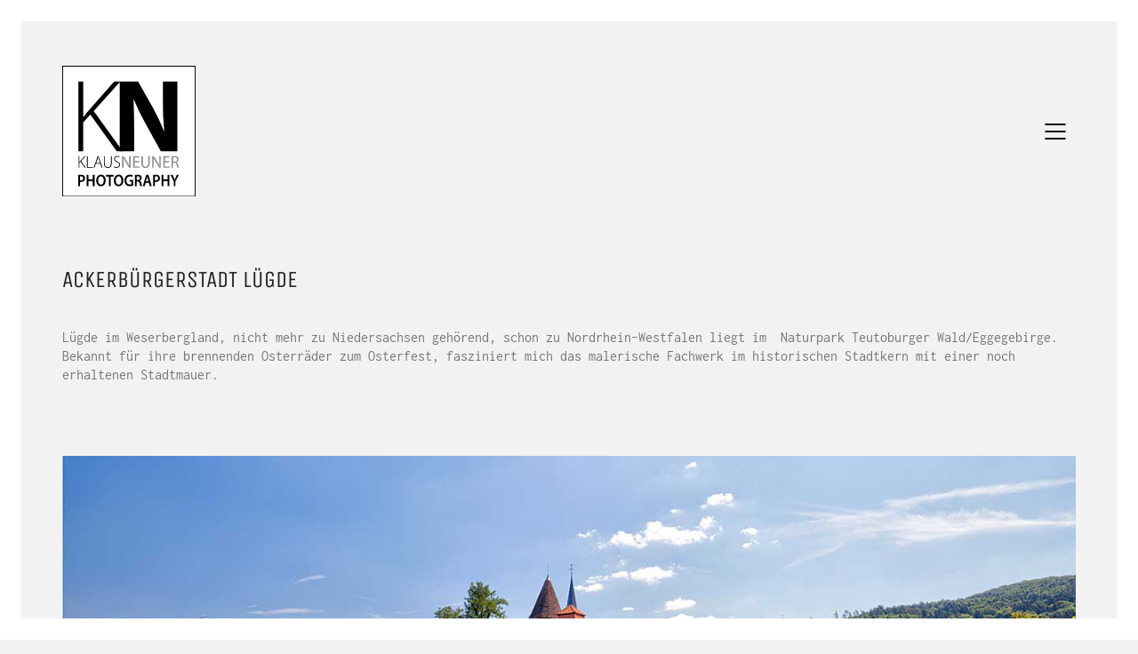

--- FILE ---
content_type: text/html; charset=UTF-8
request_url: https://knphoto.eu/showcase/ackerbuergerstadt-luegde/
body_size: 8660
content:
<!DOCTYPE html>
<html lang="de" prefix="og: http://ogp.me/ns#" class="no-js">
<head>
    <meta charset="UTF-8">
    <meta http-equiv="X-UA-Compatible" content="IE=edge">
    <meta name="viewport" content="width=device-width, initial-scale=1">

	<title>Ackerbürgerstadt Lügde - Klaus Neuner Photography</title>

<!-- This site is optimized with the Yoast SEO plugin v7.3 - https://yoast.com/wordpress/plugins/seo/ -->
<link rel="canonical" href="https://knphoto.eu/showcase/ackerbuergerstadt-luegde/" />
<meta property="og:locale" content="de_DE" />
<meta property="og:type" content="article" />
<meta property="og:title" content="Ackerbürgerstadt Lügde - Klaus Neuner Photography" />
<meta property="og:description" content="Lügde im Weserbergland, nicht mehr zu Niedersachsen gehörend, schon zu Nordrhein-Westfalen liegt im  Naturpark Teutoburger Wald/Eggegebirge. Bekannt für ihre brennenden Osterräder zum Osterfest, fasziniert mich das malerische Fachwerk im historischen Stadtkern mit einer noch erhaltenen Stadtmauer. &nbsp;" />
<meta property="og:url" content="https://knphoto.eu/showcase/ackerbuergerstadt-luegde/" />
<meta property="og:site_name" content="Klaus Neuner Photography" />
<meta property="og:image" content="https://knphoto.eu/wp-content/uploads/LUE7690Hpmauw.jpg" />
<meta property="og:image:secure_url" content="https://knphoto.eu/wp-content/uploads/LUE7690Hpmauw.jpg" />
<meta property="og:image:width" content="1280" />
<meta property="og:image:height" content="640" />
<meta name="twitter:card" content="summary_large_image" />
<meta name="twitter:description" content="Lügde im Weserbergland, nicht mehr zu Niedersachsen gehörend, schon zu Nordrhein-Westfalen liegt im  Naturpark Teutoburger Wald/Eggegebirge. Bekannt für ihre brennenden Osterräder zum Osterfest, fasziniert mich das malerische Fachwerk im historischen Stadtkern mit einer noch erhaltenen Stadtmauer. &nbsp;" />
<meta name="twitter:title" content="Ackerbürgerstadt Lügde - Klaus Neuner Photography" />
<meta name="twitter:image" content="https://knphoto.eu/wp-content/uploads/LUE7690Hpmauw.jpg" />
<script type='application/ld+json'>{"@context":"https:\/\/schema.org","@type":"Organization","url":"https:\/\/knphoto.eu\/","sameAs":[],"@id":"https:\/\/knphoto.eu\/#organization","name":"Klaus Neuner Photography","logo":"https:\/\/knphoto.eu\/wp-content\/uploads\/logo-knphotography.svg"}</script>
<!-- / Yoast SEO plugin. -->

<link rel='dns-prefetch' href='//s.w.org' />
<link rel="alternate" type="application/rss+xml" title="Klaus Neuner Photography &raquo; Feed" href="https://knphoto.eu/feed/" />
<link rel="alternate" type="application/rss+xml" title="Klaus Neuner Photography &raquo; Kommentar-Feed" href="https://knphoto.eu/comments/feed/" />
		<script type="text/javascript">
			window._wpemojiSettings = {"baseUrl":"https:\/\/s.w.org\/images\/core\/emoji\/11\/72x72\/","ext":".png","svgUrl":"https:\/\/s.w.org\/images\/core\/emoji\/11\/svg\/","svgExt":".svg","source":{"concatemoji":"https:\/\/knphoto.eu\/wp-includes\/js\/wp-emoji-release.min.js?ver=4.9.28"}};
			!function(e,a,t){var n,r,o,i=a.createElement("canvas"),p=i.getContext&&i.getContext("2d");function s(e,t){var a=String.fromCharCode;p.clearRect(0,0,i.width,i.height),p.fillText(a.apply(this,e),0,0);e=i.toDataURL();return p.clearRect(0,0,i.width,i.height),p.fillText(a.apply(this,t),0,0),e===i.toDataURL()}function c(e){var t=a.createElement("script");t.src=e,t.defer=t.type="text/javascript",a.getElementsByTagName("head")[0].appendChild(t)}for(o=Array("flag","emoji"),t.supports={everything:!0,everythingExceptFlag:!0},r=0;r<o.length;r++)t.supports[o[r]]=function(e){if(!p||!p.fillText)return!1;switch(p.textBaseline="top",p.font="600 32px Arial",e){case"flag":return s([55356,56826,55356,56819],[55356,56826,8203,55356,56819])?!1:!s([55356,57332,56128,56423,56128,56418,56128,56421,56128,56430,56128,56423,56128,56447],[55356,57332,8203,56128,56423,8203,56128,56418,8203,56128,56421,8203,56128,56430,8203,56128,56423,8203,56128,56447]);case"emoji":return!s([55358,56760,9792,65039],[55358,56760,8203,9792,65039])}return!1}(o[r]),t.supports.everything=t.supports.everything&&t.supports[o[r]],"flag"!==o[r]&&(t.supports.everythingExceptFlag=t.supports.everythingExceptFlag&&t.supports[o[r]]);t.supports.everythingExceptFlag=t.supports.everythingExceptFlag&&!t.supports.flag,t.DOMReady=!1,t.readyCallback=function(){t.DOMReady=!0},t.supports.everything||(n=function(){t.readyCallback()},a.addEventListener?(a.addEventListener("DOMContentLoaded",n,!1),e.addEventListener("load",n,!1)):(e.attachEvent("onload",n),a.attachEvent("onreadystatechange",function(){"complete"===a.readyState&&t.readyCallback()})),(n=t.source||{}).concatemoji?c(n.concatemoji):n.wpemoji&&n.twemoji&&(c(n.twemoji),c(n.wpemoji)))}(window,document,window._wpemojiSettings);
		</script>
		<style type="text/css">
img.wp-smiley,
img.emoji {
	display: inline !important;
	border: none !important;
	box-shadow: none !important;
	height: 1em !important;
	width: 1em !important;
	margin: 0 .07em !important;
	vertical-align: -0.1em !important;
	background: none !important;
	padding: 0 !important;
}
</style>
<link rel='stylesheet' id='bodhi-svgs-attachment-css'  href='https://knphoto.eu/wp-content/plugins/svg-support/css/svgs-attachment.css?ver=4.9.28' type='text/css' media='all' />
<link rel='stylesheet' id='bootstrap-css'  href='https://knphoto.eu/wp-content/themes/kalium/assets/css/bootstrap.css' type='text/css' media='all' />
<link rel='stylesheet' id='main-css'  href='https://knphoto.eu/wp-content/themes/kalium/assets/css/main.css?ver=2.7.5.1' type='text/css' media='all' />
<link rel='stylesheet' id='style-css'  href='https://knphoto.eu/wp-content/themes/kalium/style.css?ver=2.7.5.1' type='text/css' media='all' />
<link rel='stylesheet' id='custom-skin-css'  href='https://knphoto.eu/wp-content/themes/kalium/assets/css/custom-skin.css?ver=25a21bb39e7db58e8d75f8f4497b0185' type='text/css' media='all' />
<link rel='stylesheet' id='fluidbox-css'  href='https://knphoto.eu/wp-content/themes/kalium/assets/js/fluidbox/css/fluidbox.min.css' type='text/css' media='all' />
<link rel='stylesheet' id='typolab-7f7282bf2a9084fe61eb862c0e5c9744-css'  href='https://knphoto.eu/fonts/unica-one.css?ver=4f0085f99529a7e21cf0a77f00d2d7f6' type='text/css' media='all' />
<link rel='stylesheet' id='typolab-b2afe5d1c8b59ec712030692eee31cdd-css'  href='https://knphoto.eu/fonts/inconsolata.css?ver=4f0085f99529a7e21cf0a77f00d2d7f6' type='text/css' media='all' />
    <script type="text/javascript">
        var ajaxurl = ajaxurl || 'https://knphoto.eu/wp-admin/admin-ajax.php';
		    </script><style id="typolab-font-variants">h1,.h1,.page-heading h1,h2,.h2,.page-heading h2,h3,.h3,.page-heading h3,h4,.h4,.page-heading h4,h5,.h5,.page-heading h5,h6,.h6,.page-heading h6{font-family:'Unica One'}.button{font-family:'Unica One'}.blog-posts .post-item .post-details .post-title{font-family:'Unica One'}.post-navigation--label strong{font-family:'Unica One'}.single-post .post .post-share-networks .share-title{font-family:'Unica One'}body,p{font-family:'Inconsolata'}.wpb_wrapper .auto-type-element{font-family:'Inconsolata'}strong{font-family:'Inconsolata Bold'}.blog-posts .post-item .post-details .post-title{font-size:28px}.wpb_wrapper .auto-type-element{font-size:60px}h1,.h1,.page-heading h1,h2,.h2,.page-heading h2,h3,.h3,.page-heading h3,h4,.h4,.page-heading h4,h5,.h5,.page-heading h5,h6,.h6,.page-heading h6{text-transform:uppercase}.button{text-transform:uppercase}.blog-posts .post-item .post-details .post-title{text-transform:uppercase}.post-navigation--label strong{text-transform:uppercase}.single-post .post .post-share-networks .share-title{text-transform:uppercase}@media screen and (max-width:768px){.wpb_wrapper .auto-type-element{font-size:30px}}</style><script type='text/javascript' src='https://knphoto.eu/wp-includes/js/jquery/jquery.js?ver=1.12.4'></script>
<script type='text/javascript' src='https://knphoto.eu/wp-includes/js/jquery/jquery-migrate.min.js?ver=1.4.1'></script>
<link rel='https://api.w.org/' href='https://knphoto.eu/wp-json/' />
<link rel="EditURI" type="application/rsd+xml" title="RSD" href="https://knphoto.eu/xmlrpc.php?rsd" />
<link rel="wlwmanifest" type="application/wlwmanifest+xml" href="https://knphoto.eu/wp-includes/wlwmanifest.xml" /> 
<meta name="generator" content="WordPress 4.9.28" />
<link rel='shortlink' href='https://knphoto.eu/?p=16562' />
<link rel="alternate" type="application/json+oembed" href="https://knphoto.eu/wp-json/oembed/1.0/embed?url=https%3A%2F%2Fknphoto.eu%2Fshowcase%2Fackerbuergerstadt-luegde%2F" />
<link rel="alternate" type="text/xml+oembed" href="https://knphoto.eu/wp-json/oembed/1.0/embed?url=https%3A%2F%2Fknphoto.eu%2Fshowcase%2Fackerbuergerstadt-luegde%2F&#038;format=xml" />
				            <link rel="shortcut icon" href="//knphoto.eu/wp-content/uploads/favicon-1.png">
				            <link rel="apple-touch-icon-precomposed" href="//knphoto.eu/wp-content/uploads/touchicon.png">
            <link rel="apple-touch-icon-precomposed" sizes="72x72" href="//knphoto.eu/wp-content/uploads/touchicon.png">
            <link rel="apple-touch-icon-precomposed" sizes="114x114"
                  href="//knphoto.eu/wp-content/uploads/touchicon.png">
				        <meta name="theme-color" content="#000000"><script>var mobile_menu_breakpoint = 769;</script><style>@media screen and (min-width:770px) { .mobile-menu-wrapper,.mobile-menu-overlay,.standard-menu-container .menu-bar-hidden-desktop {
display: none;

} }</style><style>@media screen and (max-width:769px) { .standard-menu-container > div,.standard-menu-container > nav,.main-header.menu-type-standard-menu .standard-menu-container div.menu>ul,.main-header.menu-type-standard-menu .standard-menu-container ul.menu,.menu-cart-icon-container {
display: none;

} }</style><style id="theme-custom-css">
.wpb_wrapper .auto-type-element {line-height: 90px;}.wpb_wrapper .auto-type-element span.block {background: #000;color: #fff;padding: 5px 10px;}@media screen and (max-width: 768px) {.wpb_wrapper .auto-type-element {    line-height: normal;}.wpb_wrapper .auto-type-element span.block {padding: 0px 8px;}}.post-comment-form {background: #fff;}.single-post .post-comments:before {border-color: #f2f2f2 transparent transparent transparent;}.contact-form input, .contact-form textarea {    border-bottom-color: #dadada;}.contact-form textarea {    background-image: linear-gradient(#dadada 1px, transparent 1px);}.portfolio-holder .thumb {position: initial;}.portfolio-holder .thumb .hover-state .info p a:hover {color: #222;}.single-portfolio-holder .social .likes {background: #fff;}.widget.widget_product_search .search-bar input[name=\"s\"], .widget.widget_search .search-bar input[name=\"s\"] {background: #EEE;}.blog-posts .post-item .post-details .post-title a:after {display: none;}@media only screen and (max-width: 768px) {    .no-margin-desktop .vc_column-inner {        padding-left: 15px !important;        padding-right: 15px !important;    }}.example { color: red !important;}h3 a {text-transform: uppercase !important;}.product-filter {text-align: left !important;}.product-filter ul li {margin-right: 40px;margin-left: 0px;margin-bottom: 12px;}.wpb_wrapper .auto-type-element {font-size: 48px !important;line-height: 68px;}
</style><meta name="generator" content="Powered by WPBakery Page Builder - drag and drop page builder for WordPress."/>
<!--[if lte IE 9]><link rel="stylesheet" type="text/css" href="https://knphoto.eu/wp-content/plugins/js_composer/assets/css/vc_lte_ie9.min.css" media="screen"><![endif]--><noscript><style type="text/css"> .wpb_animate_when_almost_visible { opacity: 1; }</style></noscript></head>
<body class="portfolio-template-default single single-portfolio postid-16562 has-page-borders has-fixed-footer wpb-js-composer js-comp-ver-5.6 vc_responsive portfolio-category-architektur portfolio-category-weserbergland portfolio-category-deutschland portfolio-category-nordrhein-westfalen">

<style>.page-border > .top-border, .page-border > .right-border, .page-border > .bottom-border, .page-border > .left-border {
padding: 12px;
 background: #ffffff !important;

}</style><style>@media screen and (min-width: 768px) { body > .wrapper, .top-menu-container, .portfolio-description-container, .single-portfolio-holder .portfolio-navigation, .portfolio-slider-nav, .site-footer, .woocommerce-demo-store .woocommerce-store-notice {
margin: 24px;

} }</style><style>@media screen and (min-width: 992px) { .site-footer.fixed-footer {
left: 24px;
 right: 24px;

} }</style><style>.main-header.fullwidth-header, demo_store, .nivo-lightbox-theme-default .nivo-lightbox-close {
margin-left: 24px;
 margin-right: 24px;

}</style><style>.nivo-lightbox-theme-default .nivo-lightbox-close {
margin-top: 24px;
 margin-top: 24px;

}</style><style>body {
height: calc(100% - 48px);
 min-height: calc(100% - 48px);

}</style><div class="page-border" data-wow-duration="0.7s" data-wow-delay="0.2s">
	<div class="top-border"></div>
	<div class="right-border"></div>
	<div class="bottom-border"></div>
	<div class="left-border"></div>
</div><div class="mobile-menu-wrapper mobile-menu-fullscreen">
	
	<div class="mobile-menu-container">
		
		<ul id="menu-main-menu" class="menu"><li id="menu-item-3635" class="menu-item menu-item-type-post_type menu-item-object-page menu-item-home menu-item-3635"><a href="https://knphoto.eu/">Startseite</a></li>
<li id="menu-item-3587" class="menu-item menu-item-type-post_type menu-item-object-page menu-item-3587"><a href="https://knphoto.eu/portfolio/">Portfolio</a></li>
<li id="menu-item-3588" class="menu-item menu-item-type-post_type menu-item-object-page current_page_parent menu-item-3588"><a href="https://knphoto.eu/blog/">Blog</a></li>
<li id="menu-item-3722" class="menu-item menu-item-type-custom menu-item-object-custom menu-item-has-children menu-item-3722"><a href="#">Über mich</a>
<ul class="sub-menu">
	<li id="menu-item-3792" class="menu-item menu-item-type-post_type menu-item-object-page menu-item-3792"><a href="https://knphoto.eu/klaus-neuner/">Klaus Neuner</a></li>
	<li id="menu-item-3793" class="menu-item menu-item-type-post_type menu-item-object-page menu-item-3793"><a href="https://knphoto.eu/referenzen/">Referenzen</a></li>
	<li id="menu-item-3794" class="menu-item menu-item-type-post_type menu-item-object-page menu-item-3794"><a href="https://knphoto.eu/making-of/">Making Of</a></li>
</ul>
</li>
<li id="menu-item-3585" class="menu-item menu-item-type-post_type menu-item-object-page menu-item-3585"><a href="https://knphoto.eu/kontakt/">Kontakt</a></li>
<li id="menu-item-3657" class="menu-item menu-item-type-post_type menu-item-object-page menu-item-3657"><a href="https://knphoto.eu/impressum/">Impressum</a></li>
<li id="menu-item-3756" class="menu-item menu-item-type-custom menu-item-object-custom menu-item-3756"><a href="/impressum/#datenschutz">Datenschutz</a></li>
</ul>		
				<form role="search" method="get" class="search-form" action="https://knphoto.eu/">
			<input type="search" class="search-field" placeholder="Seite durchsuchen..." value="" name="s" id="search_mobile_inp" />
			
			<label for="search_mobile_inp">
				<i class="fa fa-search"></i>
			</label>
			
			<input type="submit" class="search-submit" value="Los" />
		</form>
				
				<a href="#" class="mobile-menu-close-link menu-bar exit menu-skin-light">
			        <span class="ham"></span>
				</a>
		
        		
	</div>
	
</div>

<div class="mobile-menu-overlay"></div>
<div class="wrapper" id="main-wrapper">

	<header class="site-header main-header menu-type-full-bg-menu">
	
	<div class="container">

		<div class="logo-and-menu-container">
			
						
			<div itemscope itemtype="http://schema.org/Organization" class="logo-column">
				
				<style>.header-logo.logo-image {
width: 150px;
 height: 147.11538461538px;

}</style><style>@media screen and (max-width: 769px) { .header-logo.logo-image {
width: 110px ;
 height: 107.88461538462px ;

} }</style><a itemprop="url" href="https://knphoto.eu" class="header-logo logo-image">
		<img itemprop="logo" src="//knphoto.eu/wp-content/uploads/logo-knphotography.svg" width="156" height="153" class="main-logo" alt="Klaus Neuner Photography" />
</a>

				
			</div>
			
							
			<div class="menu-column">
								<div class="full-bg-menu-items menu-items-blocks">
						
												<a class="menu-bar menu-skin-dark" data-menu-skin-default="menu-skin-dark" data-menu-skin-active="menu-skin-light" href="#">
							        <span class="ham"></span>
								</a>
						
					</div>
								</div>
		</div>
		
				<div class="full-screen-menu menu-open-effect-fade menu-skin-dark submenu-indicator menu-aligned-center translucent-background">
			
			<div class="container">
				
				<nav>
				<ul id="menu-main-menu-1" class="menu"><li class="menu-item menu-item-type-post_type menu-item-object-page menu-item-home menu-item-3635"><a href="https://knphoto.eu/"><span>Startseite</span></a></li>
<li class="menu-item menu-item-type-post_type menu-item-object-page menu-item-3587"><a href="https://knphoto.eu/portfolio/"><span>Portfolio</span></a></li>
<li class="menu-item menu-item-type-post_type menu-item-object-page current_page_parent menu-item-3588"><a href="https://knphoto.eu/blog/"><span>Blog</span></a></li>
<li class="menu-item menu-item-type-custom menu-item-object-custom menu-item-has-children menu-item-3722"><a href="#"><span>Über mich</span></a>
<ul class="sub-menu">
	<li class="menu-item menu-item-type-post_type menu-item-object-page menu-item-3792"><a href="https://knphoto.eu/klaus-neuner/"><span>Klaus Neuner</span></a></li>
	<li class="menu-item menu-item-type-post_type menu-item-object-page menu-item-3793"><a href="https://knphoto.eu/referenzen/"><span>Referenzen</span></a></li>
	<li class="menu-item menu-item-type-post_type menu-item-object-page menu-item-3794"><a href="https://knphoto.eu/making-of/"><span>Making Of</span></a></li>
</ul>
</li>
<li class="menu-item menu-item-type-post_type menu-item-object-page menu-item-3585"><a href="https://knphoto.eu/kontakt/"><span>Kontakt</span></a></li>
<li class="menu-item menu-item-type-post_type menu-item-object-page menu-item-3657"><a href="https://knphoto.eu/impressum/"><span>Impressum</span></a></li>
<li class="menu-item menu-item-type-custom menu-item-object-custom menu-item-3756"><a href="/impressum/#datenschutz"><span>Datenschutz</span></a></li>
</ul>				</nav>
					
			</div>
				
								
			</div>
			
		
	</div>
	
</header>

<script type="text/javascript">
	var headerOptions = headerOptions || {};
	jQuery.extend( headerOptions, {"stickyHeader":false} );
</script>
<div class="container">

	<div class="page-container">
    	<div class="single-portfolio-holder portfolio-type-2 alt-four">

			
			
			<div class="title section-title">
	<h1>Ackerbürgerstadt Lügde</h1>
	
	</div>

    		<div class="details row">
    			<div class="col-sm-12">
	    			<div class="project-description">
	    				<div class="post-formatting">
							<p>Lügde im Weserbergland, nicht mehr zu Niedersachsen gehörend, schon zu Nordrhein-Westfalen liegt im  Naturpark Teutoburger Wald/Eggegebirge. Bekannt für ihre brennenden Osterräder zum Osterfest, fasziniert mich das malerische Fachwerk im historischen Stadtkern mit einer noch erhaltenen Stadtmauer.</p>
<p>&nbsp;</p>
						</div>
	    			</div>
    			</div>

				
									<div class="col-sm-12">
										</div>
					
				    		</div>

			<div class="col-sm-12">
				<div class="gallery">
	<div class="row nivo">
						<div class="col-xs-12">
					
					<div class="photo wow fadeInLab">
						
						<a href="https://knphoto.eu/wp-content/uploads/LUE7690Hpmauw.jpg" data-lightbox-gallery="post-gallery">
							<span class="image-placeholder" style="padding-bottom:50.00000000%;background-color:#eeeeee"><style>.image-placeholder > .loader { left:px;right:px;top:px;bottom:px; } .line-scale-pulse-out > div { background-color:#ffffff }</style><span class="loader align-center" data-id="line-scale-pulse-out"><span class="loader-row"><span class="loader-inner line-scale-pulse-out"><span></span><span></span><span></span><span></span><span></span></span></span></span><img width="1280"  height="640"  class="attachment-portfolio-single-img-1 size-portfolio-single-img-1 img-16563 lazyload"  role="presentation"  data-src="https://knphoto.eu/wp-content/uploads/LUE7690Hpmauw.jpg"  data-srcset="https://knphoto.eu/wp-content/uploads/LUE7690Hpmauw.jpg 1280w, https://knphoto.eu/wp-content/uploads/LUE7690Hpmauw-300x150.jpg 300w, https://knphoto.eu/wp-content/uploads/LUE7690Hpmauw-768x384.jpg 768w, https://knphoto.eu/wp-content/uploads/LUE7690Hpmauw-1024x512.jpg 1024w, https://knphoto.eu/wp-content/uploads/LUE7690Hpmauw-1116x558.jpg 1116w, https://knphoto.eu/wp-content/uploads/LUE7690Hpmauw-806x403.jpg 806w, https://knphoto.eu/wp-content/uploads/LUE7690Hpmauw-558x279.jpg 558w, https://knphoto.eu/wp-content/uploads/LUE7690Hpmauw-655x328.jpg 655w"  data-sizes="(max-width: 1280px) 100vw, 1280px" /></span>						</a>

												
					</div>

				</div>
								<div class="col-xs-12">
					
					<div class="photo wow fadeInLab">
						
						<a href="https://knphoto.eu/wp-content/uploads/LUE7355Hpmauw.jpg" data-lightbox-gallery="post-gallery">
							<span class="image-placeholder" style="padding-bottom:50.00000000%;background-color:#eeeeee"><span class="loader align-center" data-id="line-scale-pulse-out"><span class="loader-row"><span class="loader-inner line-scale-pulse-out"><span></span><span></span><span></span><span></span><span></span></span></span></span><img width="1280"  height="640"  class="attachment-portfolio-single-img-1 size-portfolio-single-img-1 img-16564 lazyload"  role="presentation"  data-src="https://knphoto.eu/wp-content/uploads/LUE7355Hpmauw.jpg"  data-srcset="https://knphoto.eu/wp-content/uploads/LUE7355Hpmauw.jpg 1280w, https://knphoto.eu/wp-content/uploads/LUE7355Hpmauw-300x150.jpg 300w, https://knphoto.eu/wp-content/uploads/LUE7355Hpmauw-768x384.jpg 768w, https://knphoto.eu/wp-content/uploads/LUE7355Hpmauw-1024x512.jpg 1024w, https://knphoto.eu/wp-content/uploads/LUE7355Hpmauw-1116x558.jpg 1116w, https://knphoto.eu/wp-content/uploads/LUE7355Hpmauw-806x403.jpg 806w, https://knphoto.eu/wp-content/uploads/LUE7355Hpmauw-558x279.jpg 558w, https://knphoto.eu/wp-content/uploads/LUE7355Hpmauw-655x328.jpg 655w"  data-sizes="(max-width: 1280px) 100vw, 1280px" /></span>						</a>

												
					</div>

				</div>
								<div class="col-xs-12">
					
					<div class="photo wow fadeInLab">
						
						<a href="https://knphoto.eu/wp-content/uploads/LUE7645Hpmauw.jpg" data-lightbox-gallery="post-gallery">
							<span class="image-placeholder" style="padding-bottom:50.00000000%;background-color:#eeeeee"><span class="loader align-center" data-id="line-scale-pulse-out"><span class="loader-row"><span class="loader-inner line-scale-pulse-out"><span></span><span></span><span></span><span></span><span></span></span></span></span><img width="1280"  height="640"  class="attachment-portfolio-single-img-1 size-portfolio-single-img-1 img-16567 lazyload"  role="presentation"  data-src="https://knphoto.eu/wp-content/uploads/LUE7645Hpmauw.jpg"  data-srcset="https://knphoto.eu/wp-content/uploads/LUE7645Hpmauw.jpg 1280w, https://knphoto.eu/wp-content/uploads/LUE7645Hpmauw-300x150.jpg 300w, https://knphoto.eu/wp-content/uploads/LUE7645Hpmauw-768x384.jpg 768w, https://knphoto.eu/wp-content/uploads/LUE7645Hpmauw-1024x512.jpg 1024w, https://knphoto.eu/wp-content/uploads/LUE7645Hpmauw-1116x558.jpg 1116w, https://knphoto.eu/wp-content/uploads/LUE7645Hpmauw-806x403.jpg 806w, https://knphoto.eu/wp-content/uploads/LUE7645Hpmauw-558x279.jpg 558w, https://knphoto.eu/wp-content/uploads/LUE7645Hpmauw-655x328.jpg 655w"  data-sizes="(max-width: 1280px) 100vw, 1280px" /></span>						</a>

												
					</div>

				</div>
								<div class="col-xs-12">
					
					<div class="photo wow fadeInLab">
						
						<a href="https://knphoto.eu/wp-content/uploads/LUE7390Hmauw.jpg" data-lightbox-gallery="post-gallery">
							<span class="image-placeholder" style="padding-bottom:50.00000000%;background-color:#eeeeee"><span class="loader align-center" data-id="line-scale-pulse-out"><span class="loader-row"><span class="loader-inner line-scale-pulse-out"><span></span><span></span><span></span><span></span><span></span></span></span></span><img width="1280"  height="640"  class="attachment-portfolio-single-img-1 size-portfolio-single-img-1 img-16565 lazyload"  role="presentation"  data-src="https://knphoto.eu/wp-content/uploads/LUE7390Hmauw.jpg"  data-srcset="https://knphoto.eu/wp-content/uploads/LUE7390Hmauw.jpg 1280w, https://knphoto.eu/wp-content/uploads/LUE7390Hmauw-300x150.jpg 300w, https://knphoto.eu/wp-content/uploads/LUE7390Hmauw-768x384.jpg 768w, https://knphoto.eu/wp-content/uploads/LUE7390Hmauw-1024x512.jpg 1024w, https://knphoto.eu/wp-content/uploads/LUE7390Hmauw-1116x558.jpg 1116w, https://knphoto.eu/wp-content/uploads/LUE7390Hmauw-806x403.jpg 806w, https://knphoto.eu/wp-content/uploads/LUE7390Hmauw-558x279.jpg 558w, https://knphoto.eu/wp-content/uploads/LUE7390Hmauw-655x328.jpg 655w"  data-sizes="(max-width: 1280px) 100vw, 1280px" /></span>						</a>

												
					</div>

				</div>
								<div class="col-xs-12">
					
					<div class="photo wow fadeInLab">
						
						<a href="https://knphoto.eu/wp-content/uploads/PYR6480Hpmauw.jpg" data-lightbox-gallery="post-gallery">
							<span class="image-placeholder" style="padding-bottom:50.00000000%;background-color:#eeeeee"><span class="loader align-center" data-id="line-scale-pulse-out"><span class="loader-row"><span class="loader-inner line-scale-pulse-out"><span></span><span></span><span></span><span></span><span></span></span></span></span><img width="1280"  height="640"  class="attachment-portfolio-single-img-1 size-portfolio-single-img-1 img-16570 lazyload"  role="presentation"  data-src="https://knphoto.eu/wp-content/uploads/PYR6480Hpmauw.jpg"  data-srcset="https://knphoto.eu/wp-content/uploads/PYR6480Hpmauw.jpg 1280w, https://knphoto.eu/wp-content/uploads/PYR6480Hpmauw-300x150.jpg 300w, https://knphoto.eu/wp-content/uploads/PYR6480Hpmauw-768x384.jpg 768w, https://knphoto.eu/wp-content/uploads/PYR6480Hpmauw-1024x512.jpg 1024w, https://knphoto.eu/wp-content/uploads/PYR6480Hpmauw-1116x558.jpg 1116w, https://knphoto.eu/wp-content/uploads/PYR6480Hpmauw-806x403.jpg 806w, https://knphoto.eu/wp-content/uploads/PYR6480Hpmauw-558x279.jpg 558w, https://knphoto.eu/wp-content/uploads/PYR6480Hpmauw-655x328.jpg 655w"  data-sizes="(max-width: 1280px) 100vw, 1280px" /></span>						</a>

												
					</div>

				</div>
								<div class="col-xs-12">
					
					<div class="photo wow fadeInLab">
						
						<a href="https://knphoto.eu/wp-content/uploads/LUE7730Hpmauw.jpg" data-lightbox-gallery="post-gallery">
							<span class="image-placeholder" style="padding-bottom:50.00000000%;background-color:#eeeeee"><span class="loader align-center" data-id="line-scale-pulse-out"><span class="loader-row"><span class="loader-inner line-scale-pulse-out"><span></span><span></span><span></span><span></span><span></span></span></span></span><img width="1280"  height="640"  class="attachment-portfolio-single-img-1 size-portfolio-single-img-1 img-16568 lazyload"  role="presentation"  data-src="https://knphoto.eu/wp-content/uploads/LUE7730Hpmauw.jpg"  data-srcset="https://knphoto.eu/wp-content/uploads/LUE7730Hpmauw.jpg 1280w, https://knphoto.eu/wp-content/uploads/LUE7730Hpmauw-300x150.jpg 300w, https://knphoto.eu/wp-content/uploads/LUE7730Hpmauw-768x384.jpg 768w, https://knphoto.eu/wp-content/uploads/LUE7730Hpmauw-1024x512.jpg 1024w, https://knphoto.eu/wp-content/uploads/LUE7730Hpmauw-1116x558.jpg 1116w, https://knphoto.eu/wp-content/uploads/LUE7730Hpmauw-806x403.jpg 806w, https://knphoto.eu/wp-content/uploads/LUE7730Hpmauw-558x279.jpg 558w, https://knphoto.eu/wp-content/uploads/LUE7730Hpmauw-655x328.jpg 655w"  data-sizes="(max-width: 1280px) 100vw, 1280px" /></span>						</a>

												
					</div>

				</div>
								<div class="col-xs-12">
					
					<div class="photo wow fadeInLab">
						
						<a href="https://knphoto.eu/wp-content/uploads/LUE7787pw.jpg" data-lightbox-gallery="post-gallery">
							<span class="image-placeholder" style="padding-bottom:50.00000000%;background-color:#eeeeee"><span class="loader align-center" data-id="line-scale-pulse-out"><span class="loader-row"><span class="loader-inner line-scale-pulse-out"><span></span><span></span><span></span><span></span><span></span></span></span></span><img width="1280"  height="640"  class="attachment-portfolio-single-img-1 size-portfolio-single-img-1 img-16569 lazyload"  role="presentation"  data-src="https://knphoto.eu/wp-content/uploads/LUE7787pw.jpg"  data-srcset="https://knphoto.eu/wp-content/uploads/LUE7787pw.jpg 1280w, https://knphoto.eu/wp-content/uploads/LUE7787pw-300x150.jpg 300w, https://knphoto.eu/wp-content/uploads/LUE7787pw-768x384.jpg 768w, https://knphoto.eu/wp-content/uploads/LUE7787pw-1024x512.jpg 1024w, https://knphoto.eu/wp-content/uploads/LUE7787pw-1116x558.jpg 1116w, https://knphoto.eu/wp-content/uploads/LUE7787pw-806x403.jpg 806w, https://knphoto.eu/wp-content/uploads/LUE7787pw-558x279.jpg 558w, https://knphoto.eu/wp-content/uploads/LUE7787pw-655x328.jpg 655w"  data-sizes="(max-width: 1280px) 100vw, 1280px" /></span>						</a>

												
					</div>

				</div>
								<div class="col-xs-12">
					
					<div class="photo wow fadeInLab">
						
						<a href="https://knphoto.eu/wp-content/uploads/LUE7440pw.jpg" data-lightbox-gallery="post-gallery">
							<span class="image-placeholder" style="padding-bottom:50.00000000%;background-color:#eeeeee"><span class="loader align-center" data-id="line-scale-pulse-out"><span class="loader-row"><span class="loader-inner line-scale-pulse-out"><span></span><span></span><span></span><span></span><span></span></span></span></span><img width="1280"  height="640"  class="attachment-portfolio-single-img-1 size-portfolio-single-img-1 img-16566 lazyload"  role="presentation"  data-src="https://knphoto.eu/wp-content/uploads/LUE7440pw.jpg"  data-srcset="https://knphoto.eu/wp-content/uploads/LUE7440pw.jpg 1280w, https://knphoto.eu/wp-content/uploads/LUE7440pw-300x150.jpg 300w, https://knphoto.eu/wp-content/uploads/LUE7440pw-768x384.jpg 768w, https://knphoto.eu/wp-content/uploads/LUE7440pw-1024x512.jpg 1024w, https://knphoto.eu/wp-content/uploads/LUE7440pw-1116x558.jpg 1116w, https://knphoto.eu/wp-content/uploads/LUE7440pw-806x403.jpg 806w, https://knphoto.eu/wp-content/uploads/LUE7440pw-558x279.jpg 558w, https://knphoto.eu/wp-content/uploads/LUE7440pw-655x328.jpg 655w"  data-sizes="(max-width: 1280px) 100vw, 1280px" /></span>						</a>

												
					</div>

				</div>
								<div class="col-xs-12">
					
					<div class="photo wow fadeInLab">
						
						<a href="https://knphoto.eu/wp-content/uploads/PYR6520Hpmauw.jpg" data-lightbox-gallery="post-gallery">
							<span class="image-placeholder" style="padding-bottom:50.00000000%;background-color:#eeeeee"><span class="loader align-center" data-id="line-scale-pulse-out"><span class="loader-row"><span class="loader-inner line-scale-pulse-out"><span></span><span></span><span></span><span></span><span></span></span></span></span><img width="1280"  height="640"  class="attachment-portfolio-single-img-1 size-portfolio-single-img-1 img-16571 lazyload"  role="presentation"  data-src="https://knphoto.eu/wp-content/uploads/PYR6520Hpmauw.jpg"  data-srcset="https://knphoto.eu/wp-content/uploads/PYR6520Hpmauw.jpg 1280w, https://knphoto.eu/wp-content/uploads/PYR6520Hpmauw-300x150.jpg 300w, https://knphoto.eu/wp-content/uploads/PYR6520Hpmauw-768x384.jpg 768w, https://knphoto.eu/wp-content/uploads/PYR6520Hpmauw-1024x512.jpg 1024w, https://knphoto.eu/wp-content/uploads/PYR6520Hpmauw-1116x558.jpg 1116w, https://knphoto.eu/wp-content/uploads/PYR6520Hpmauw-806x403.jpg 806w, https://knphoto.eu/wp-content/uploads/PYR6520Hpmauw-558x279.jpg 558w, https://knphoto.eu/wp-content/uploads/PYR6520Hpmauw-655x328.jpg 655w"  data-sizes="(max-width: 1280px) 100vw, 1280px" /></span>						</a>

												
					</div>

				</div>
					</div>
</div>			</div>

			
				<div class="row">
		<div class="col-xs-12">
			<div class="portfolio-big-navigation portfolio-navigation-type-simple wow fadeIn">
				<div class="row">
		    		<div class="col-xs-5">
			    					    		<a class="previous pc-only" href="https://knphoto.eu/showcase/helmstedt/">Vorheriges Projekt</a>
			    		<a class="previous mobile-only" href="https://knphoto.eu/showcase/helmstedt/"><i class="fa flaticon-arrow427"></i></a>
			    				    		</div>

		    		<div class="col-xs-2 text-on-center">
			    		<a class="back-to-portfolio" href="/portfolio/">
							<i class="fa flaticon-four60"></i>
						</a>
		    		</div>

		    		<div class="col-xs-5">
			    					    		<a class="next pc-only" href="https://knphoto.eu/showcase/historisches-fachwerk-in-hann-muenden/">Nächstes Projekt</a>
			    		<a class="next mobile-only" href="https://knphoto.eu/showcase/historisches-fachwerk-in-hann-muenden/"><i class="fa flaticon-arrow427"></i></a>
			    				    		</div>
				</div>
			</div>
		</div>
	</div>
	    	</div>
	</div>

</div>
</div>
<footer id="footer" role="contentinfo" class="site-footer main-footer footer-bottom-vertical fixed-footer fixed-footer-fade">
	
	<div class="container">
	
	<div class="footer-widgets">
		
			
		<div class="footer--widgets widget-area widgets--columned-layout widgets--columns-1" role="complementary">
			
			<div id="custom_html-1" class="widget_text widget widget_custom_html"><h2 class="widgettitle">Klaus Neuner Photography.</h2>
<div class="textwidget custom-html-widget"><a href="/portfolio/">Portfolio</a> | <a href="/klaus-neuner/">Über mich</a> | <a href="/referenzen/">Referenzen</a> | <a href="/making-of/">Making of</a> | <a href="/kontakt/">Kontakt</a> | <a href="/impressum/">Impressum</a> | <a href="/impressum/#datenschutz">Datenschutz</a> | <a href="/wp-content/uploads/agb_knphoto.pdf" target="_blank">AGB</a></div></div>			
		</div>
	
	</div>
	
	<hr>
	
</div>
		
	<div class="footer-bottom">
		
		<div class="container">

			<div class="footer-bottom-content">
				
								
					<div class="footer-content-right">
							<ul class="social-networks rounded"><li><a href="mailto:info@knphoto.eu?subject=Anfrage über www.knphoto.eu" target="_self" class="email" title="Email"><i class="fa fa-envelope-o"></i><span class="name">Email</span></a></li><li><a href="https://www.instagram.com/klaus.neuner/" target="_blank" class="instagram" title="Instagram"><i class="fa fa-instagram"></i><span class="name">Instagram</span></a></li></ul>							
					</div>
					
				
								
					<div class="footer-content-left">
						
						<div class="copyrights site-info">
							
							<p>Copyright © Klaus Neuner Photography. Alle Rechte vorbehalten.</p>
							
						</div>
						
					</div>
				
							</div>

		</div>
		
	</div>
	
	
</footer>    <a href="#top" class="go-to-top rounded position-bottom-right" data-type="footer" data-val="footer">
        <i class="flaticon-bottom4"></i>
    </a>
	<link rel='stylesheet' id='nivo-lightbox-css'  href='https://knphoto.eu/wp-content/themes/kalium/assets/js/nivo-lightbox/nivo-lightbox.min.css' type='text/css' media='all' />
<link rel='stylesheet' id='nivo-lightbox-default-css'  href='https://knphoto.eu/wp-content/themes/kalium/assets/js/nivo-lightbox/themes/default/default.css' type='text/css' media='all' />
<script type='text/javascript' src='https://knphoto.eu/wp-content/themes/kalium/assets/js/jquery.ba-throttle-debounce.js'></script>
<script type='text/javascript' src='https://knphoto.eu/wp-content/themes/kalium/assets/js/fluidbox/jquery.fluidbox.min.js'></script>
<script type='text/javascript' src='https://knphoto.eu/wp-includes/js/wp-embed.min.js?ver=4.9.28'></script>
<script type='text/javascript' src='https://knphoto.eu/wp-content/themes/kalium/assets/js/nivo-lightbox/nivo-lightbox.min.js'></script>
<script type='text/javascript'>
var _k = _k || {}; _k.enqueueAssets = {"js":{"light-gallery":[{"src":"https:\/\/knphoto.eu\/wp-content\/themes\/kalium\/assets\/js\/light-gallery\/lightgallery-all.min.js"}]},"styles":{"light-gallery":[{"src":"https:\/\/knphoto.eu\/wp-content\/themes\/kalium\/assets\/js\/light-gallery\/css\/lightgallery.min.css"},{"src":"https:\/\/knphoto.eu\/wp-content\/themes\/kalium\/assets\/js\/light-gallery\/css\/lg-transitions.min.css"}]}};
var _k = _k || {}; _k.require = function(e){var t=e instanceof Array?e:[e];return new Promise(function(e,r){var a=function(t){if(t&&t.length){var r=t.shift(),n=r.match( /\.js(\?.*)?$/)?"script":"text";jQuery.ajax({dataType:n,url:r}).success(function(){!function(e){var t;e.match( /\.js(\?.*)?$/)?(t=document.createElement("script")).src=e:((t=document.createElement("link")).rel="stylesheet",t.href=e);var r=!1,a=jQuery("[data-deploader]").each(function(t,a){e!=jQuery(a).attr("src")&&e!=jQuery(a).attr("href")||(r=!0)}).length;r||(t.setAttribute("data-deploader",a),jQuery("head").append(t))}(r)}).always(function(){r.length&&a(t)})}else e()};a(t)})};
</script>
<script type='text/javascript' src='https://knphoto.eu/wp-content/themes/kalium/assets/js/main.min.js?ver=2.7.5.1'></script>
<!-- ET: 0.23826909065247s 2.7.5.1 -->
</body>
</html>

--- FILE ---
content_type: image/svg+xml
request_url: https://knphoto.eu/wp-content/uploads/logo-knphotography.svg
body_size: 4569
content:
<svg xmlns="http://www.w3.org/2000/svg" viewBox="0 0 156.69 153.12"><defs><style>.a{fill:#fff;}.b{fill:#8c8c8c;}</style></defs><title>Element 27</title><rect class="a" width="156.69" height="153.12"/><path d="M18.82,127.66a16.85,16.85,0,0,1,3.32-.27,5,5,0,0,1,3.51,1.07,3.87,3.87,0,0,1,1.16,2.91,4.21,4.21,0,0,1-1,3,5,5,0,0,1-3.81,1.4,5.35,5.35,0,0,1-1.06-.08v5H18.82ZM21,133.8a4.7,4.7,0,0,0,1.06.09,2.3,2.3,0,0,0,2.59-2,2.07,2.07,0,0,0,0-.43,2.13,2.13,0,0,0-2-2.27,2.26,2.26,0,0,0-.45,0,5.33,5.33,0,0,0-1.26.12Z"/><path d="M30.86,127.48v5.28h5v-5.28H38v13.17H35.88v-5.8h-5v5.8h-2.2V127.48Z"/><path d="M51.1,133.93c0,4.42-2.42,6.94-5.7,6.94s-5.47-2.83-5.47-6.7,2.29-6.9,5.64-6.9S51.1,130.18,51.1,133.93Zm-8.88.2c0,2.68,1.22,4.83,3.3,4.83s3.28-2.17,3.28-4.93c0-2.48-1.11-4.85-3.28-4.85s-3.3,2.23-3.3,4.95Z"/><path d="M54.77,129.5H51.38v-2h9v2H56.94v11.15H54.77Z"/><path d="M71.82,133.93c0,4.42-2.42,6.94-5.7,6.94s-5.48-2.83-5.48-6.7,2.3-6.9,5.65-6.9S71.82,130.18,71.82,133.93Zm-8.88.2c0,2.68,1.22,4.83,3.3,4.83s3.28-2.17,3.28-4.93c0-2.48-1.11-4.85-3.28-4.85s-3.3,2.23-3.3,4.95Z"/><path d="M83.22,140.05a10.69,10.69,0,0,1-3.83.74A6,6,0,0,1,74.73,139a6.9,6.9,0,0,1-1.66-4.84c0-4.17,2.68-6.84,6.62-6.84a7.28,7.28,0,0,1,3.16.62l-.48,1.94a5.74,5.74,0,0,0-2.7-.57c-2.54,0-4.32,1.66-4.32,4.73s1.65,4.77,4.13,4.77a3.84,3.84,0,0,0,1.64-.28v-3.28H79v-1.89h4.2Z"/><path d="M85.44,127.66a18,18,0,0,1,3.28-.27,5.13,5.13,0,0,1,3.67,1,3.7,3.7,0,0,1-1.13,5.94v.06A3.32,3.32,0,0,1,92.92,137a27.43,27.43,0,0,0,.94,3.67H91.62a19.6,19.6,0,0,1-.8-3.1c-.33-1.72-.9-2.27-2.13-2.31h-1.1v5.41H85.44Zm2.15,5.82h1.29a2.14,2.14,0,0,0,2.37-1.86c0-.11,0-.21,0-.31,0-1.44-.91-2.11-2.33-2.11a6,6,0,0,0-1.34.12Z"/><path d="M98,136.92l-1,3.73H94.72l3.81-13.17h2.77l3.87,13.17h-2.33l-1.08-3.73Zm3.4-1.81-.93-3.25c-.23-.8-.43-1.7-.6-2.46h0c-.17.76-.35,1.68-.56,2.46l-.92,3.25Z"/><path d="M106.83,127.66a16.78,16.78,0,0,1,3.32-.27,5,5,0,0,1,3.51,1.07,4,4,0,0,1,1.16,2.91,4.21,4.21,0,0,1-1,3,5,5,0,0,1-3.76,1.41,5.35,5.35,0,0,1-1.06-.08v5h-2.15ZM109,133.8a4.7,4.7,0,0,0,1.06.09,2.3,2.3,0,0,0,2.59-2,2.07,2.07,0,0,0,0-.43,2.11,2.11,0,0,0-2.42-2.25,5.25,5.25,0,0,0-1.25.12Z"/><path d="M118.86,127.48v5.28h5v-5.28H126v13.17h-2.17v-5.8h-5v5.8h-2.17V127.48Z"/><path d="M131,140.65v-5.49l-3.76-7.68h2.47l1.43,3.39c.41,1,.71,1.71,1,2.61h0c.3-.84.64-1.66,1-2.61l1.43-3.39H137l-4,7.63v5.54Z"/><path d="M156.69,153.12H0V0H156.69ZM1,152.12H155.69V1H1Z"/><path d="M19,18.31h5.7V59.67h.48c2.31-3.15,4.73-5.94,6.92-8.49L61,18.31h7.2L37,53l34.09,47.06h-7L33,57l-8.37,9.22v33.84H19Z"/><path d="M67.55,100.06V18.31H89.14l17,30a235.37,235.37,0,0,1,13.35,28h.36a305.33,305.33,0,0,1-1.58-34.21V18.31h17v81.75h-19.4L98.36,68.52A300.34,300.34,0,0,1,84.17,39.65l-.37.13c.49,10.79.73,22.32.73,35.66v24.62Z"/><path d="M19.26,105.73h.93v6.84h.08c.38-.53.77-1,1.12-1.41l4.72-5.43h1.16l-5.07,5.73,5.54,7.78H26.6l-5.05-7.11-1.36,1.52v5.59h-.93Z"/><path d="M29.08,105.73H30v12.71h5.93v.8H29.08Z"/><path d="M39.49,114.51l-1.63,4.73h-1l4.81-13.51h.91l4.79,13.51h-1l-1.67-4.73Zm5-.8-1.61-4.51c-.32-.94-.5-1.63-.69-2.39h0c-.2.79-.42,1.49-.69,2.35l-1.64,4.55Z"/><path d="M49.92,105.73v8.16c0,3.43,1.58,4.75,3.55,4.75,2.19,0,3.71-1.44,3.71-4.75v-8.16h1v8.06c0,4.15-2.21,5.67-4.72,5.67-2.32,0-4.41-1.38-4.41-5.51v-8.22Z"/><path d="M60.91,117.74a5.21,5.21,0,0,0,2.91.9c2,0,3.2-1.14,3.2-2.81,0-1.52-.77-2.4-2.68-3.16-2.15-.77-3.43-1.89-3.43-3.73a3.63,3.63,0,0,1,3.86-3.43,5.09,5.09,0,0,1,2.64.64l-.35.8a4.23,4.23,0,0,0-2.35-.64c-2.15,0-2.88,1.41-2.88,2.47,0,1.5.85,2.26,2.76,3,2.19.91,3.35,1.91,3.35,3.93s-1.38,3.73-4.21,3.73a6,6,0,0,1-3.18-.92Z"/><path class="b" d="M70.37,119.24V105.73h1.87l4.26,6.84A35.67,35.67,0,0,1,78.89,117h0c-.16-1.81-.2-3.45-.2-5.56v-5.65h1.62V119.3h-1.7l-4.22-6.85a46,46,0,0,1-2.48-4.51h-.06c.1,1.7.14,3.32.14,5.57v5.77Z"/><path class="b" d="M90.23,112.91H85.06v4.87h5.76v1.46H83.34V105.73h7.18v1.46H85.06v4.27h5.17Z"/><path class="b" d="M94.76,105.73v8c0,3,1.32,4.31,3.1,4.31,2,0,3.23-1.32,3.23-4.31v-8h1.73v7.88c0,4.15-2.15,5.85-5,5.85S93,117.88,93,113.69v-8Z"/><path class="b" d="M105.8,119.24V105.73h1.87l4.26,6.84a38,38,0,0,1,2.39,4.39h0c-.16-1.81-.2-3.45-.2-5.56v-5.65h1.62v13.51H114l-4.22-6.85a46,46,0,0,1-2.48-4.51h-.06c.1,1.7.14,3.32.14,5.57v5.77Z"/><path class="b" d="M125.65,112.91h-5.16v4.87h5.76v1.46h-7.48V105.73H126v1.46h-5.46v4.27h5.16Z"/><path class="b" d="M128.48,105.91a17.34,17.34,0,0,1,3.29-.28,5.36,5.36,0,0,1,3.84,1.1,3.43,3.43,0,0,1,1,2.57,3.56,3.56,0,0,1-2.51,3.45v.06a3.35,3.35,0,0,1,2,2.72,20.75,20.75,0,0,0,1,3.71h-1.77a17.38,17.38,0,0,1-.89-3.23c-.4-1.86-1.11-2.56-2.66-2.62h-1.62v5.85h-1.71Zm1.71,6.15H132c1.83,0,3-1,3-2.56,0-1.74-1.24-2.51-3.05-2.53a7,7,0,0,0-1.7.16Z"/></svg>